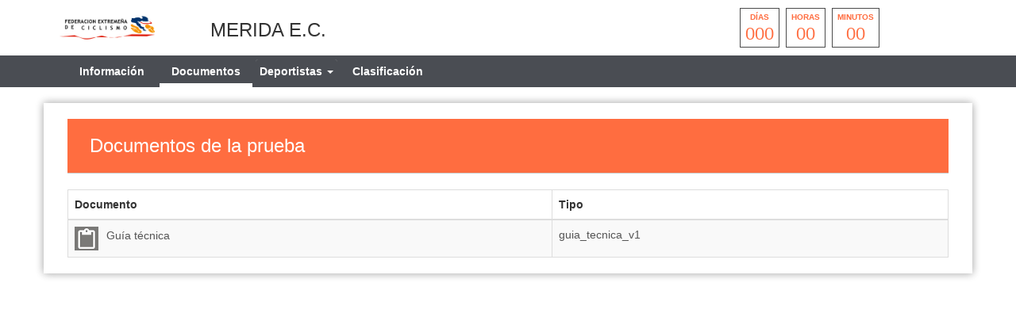

--- FILE ---
content_type: text/html; charset=UTF-8
request_url: https://ciclismoextremadura.es/index.php/smartweb/inscripciones/documentos/21787
body_size: 3353
content:
<!DOCTYPE html>
<html lang="es" itemscope itemtype="http://schema.org/webpage">
    <head>
        <meta charset="utf-8">
        <meta http-equiv="X-UA-Compatible" content="IE=edge">
        <meta name="viewport" content="width=device-width, initial-scale=1">
                <meta name="description" content="">
	<meta property="og:type" content="website" />
	<meta property="og:title" content="21787" />
        <meta property="og:description" content="" />
                    <meta property="og:image" content="https://ciclismoextremadura.es/assets/images/logofederacion_10.jpg" />
                <meta property="og:url" content="https://ciclismoextremadura.es/smartweb/inscripciones/prueba/21787" />
        <meta name="twitter:card" content="summary" />
        <meta name="twitter:site" content="@yosoyciclista" />
        <meta name="twitter:title" content="21787" />
        <meta name="twitter:description" content="" />
                    <meta name="twitter:image" content="https://ciclismoextremadura.es/assets/images/logofederacion_10.jpg" />
                <meta itemprop="name" content="21787">	
        <meta itemprop="description" content="">
                    <meta itemprop="image" content="https://ciclismoextremadura.es/assets/images/logofederacion_10.jpg">
                <title>21787</title>
        
        <link href="https://ciclismoextremadura.es/assets/smartweb/css/bootstrap.min.css" rel="stylesheet">
        <link href="https://ciclismoextremadura.es/assets/smartweb/css/bootstrap-theme.min.css" rel="stylesheet">
        <link href="https://ciclismoextremadura.es/assets/smartweb/font-awesome/css/font-awesome.min.css" rel="stylesheet">
        <link href="https://ciclismoextremadura.es/assets/smartweb/font-awesome/css/font-awesome-animation.min.css" rel="stylesheet">
        <link href="https://ciclismoextremadura.es/assets/smartweb/css/jquery.dataTables.min.css" rel="stylesheet">
        <link href="https://ciclismoextremadura.es/assets/smartweb/css/smartweb.css" rel="stylesheet">
        <link href="https://ciclismoextremadura.es/assets/smartweb/css/bootstrap-datetimepicker.min.css" rel="stylesheet" >
        <link href="https://ciclismoextremadura.es/assets/smartweb/css/bootstrap-select.css" rel="stylesheet" >
        <link href="https://ciclismoextremadura.es/assets/smartweb/css/bootstrap-chosen.css" rel="stylesheet" >
        <link href="https://fonts.googleapis.com/css?family=Roboto" rel="stylesheet">


        <script type="text/javascript" src="https://ciclismoextremadura.es/publico/js/modernizr-1.0.min.js"></script>
        <script type="text/javascript" src="https://ciclismoextremadura.es/assets/smartweb/js/jquery-1.11.3.min.js"></script>
        <script type="text/javascript" src="https://ciclismoextremadura.es/assets/smartweb/js/moment.js"></script>
        <script type="text/javascript" src="https://ciclismoextremadura.es/assets/smartweb/js/bootstrap.min.js"></script>
        <script type="text/javascript" src="https://ciclismoextremadura.es/assets/smartweb/js/bootstrap-datepicker.js"></script> 
        <script type="text/javascript" src="https://ciclismoextremadura.es/assets/smartweb/js/bootstrap-select.js"></script>
        <script type="text/javascript" src="https://ciclismoextremadura.es/assets/smartweb/js/chosen.jquery.js"></script>

        <script src="https://apis.google.com/js/platform.js" async defer>{lang: 'es'}</script>
        <script src='https://www.google.com/recaptcha/api.js'></script>


            <!--<script type="text/plain" data-cookie-consent="tracking">
      (function(i,s,o,g,r,a,m){i['GoogleAnalyticsObject']=r;i[r]=i[r]||function(){
      (i[r].q=i[r].q||[]).push(arguments)},i[r].l=1*new Date();a=s.createElement(o),
      m=s.getElementsByTagName(o)[0];a.async=1;a.src=g;m.parentNode.insertBefore(a,m)
      })(window,document,'script','//www.google-analytics.com/analytics.js','ga');

      ga('create', 'UA-65409065-1', 'auto');
      ga('send', 'pageview');

    </script>-->
    <!-- Global site tag (gtag.js) - Google Analytics -->
    <script type="text/plain" data-cookie-consent="tracking" async src="https://www.googletagmanager.com/gtag/js?id=UA-65409065-1"></script>
            <script type="text/plain" data-cookie-consent="tracking">
              window.dataLayer = window.dataLayer || [];
              function gtag(){dataLayer.push(arguments);}
              gtag('js', new Date());

              gtag('config', 'UA-65409065-1');
    </script>
            <script>
            function onSubmit(token) {
                $('#enviar').prop("disabled",true);
                document.getElementById("frmCovid").submit();
            }
        </script>
    </head>
    <body><div class="container-fluid padding-0 background-color-fff">
    <div class="container height-70">
        <div class="col-md-2 col-xs-3 padding-5">
                            <img src="https://ciclismoextremadura.es/assets/images/logofederacion_10.jpg" class="img-responsive logo-fed-pruebas"/>
                    </div>
        <div class="col-md-6 col-xs-9 padding-5 margin-top-20">
            <h3>MERIDA E.C.</h3>        </div>
        <div class="col-md-4 col-xs-12">
                                    <div class="countdown styled"></div>
                                        </div>
    </div>
    <div class="container-fluid hidden-xs hidden-sm" style="background-color:#4a4d53">
        <div class="container">
            <div class="col-md-8">
                <ul class="nav navbar-nav">                    
                    <li class="li-cen">
                        <a class="iconos-cat" style="" href="https://ciclismoextremadura.es/index.php/smartweb/inscripciones/prueba/21787">
                            Información
                        </a>
                    </li>
                                            <li class="li-cen">
                            <a class="iconos-cat" style="border-bottom: 5px solid #fff !important;" href="https://ciclismoextremadura.es/index.php/smartweb/inscripciones/documentos/21787">
                                Documentos
                            </a>
                        </li>
                                        
                                            <li class="li-cen">
                            <div class="panel-group margin-bottom-0" role="tablist">
                                <div class="panel panel-default panel_cab"> 
                                    <div class="panel-heading panel_cab_desp_categorias" role="tab" id="collapseListGroupDeportista"> 
                                        <a  style="" href="#collapseListDeportista" class="iconos-cat" role="button" data-toggle="collapse" aria-expanded="true" aria-controls="collapseListDeportista">
                                            Deportistas <span class="caret"></span>
                                        </a>
                                    </div>                               
                                    <div data-id="collapseListGroupDeportista" class="panel-collapse collapse panel_cab_desp_menu" role="tabpanel" id="collapseListDeportista" aria-labelledby="collapseListGroupDeportista" aria-expanded="true"> 
                                        <ul class="list-group width-175">
                                                                                            <li class="list-group-item background-color-gris-menu">
                                                     <a class="iconos-cat" style="" href="https://ciclismoextremadura.es/index.php/smartweb/inscripciones/inscripcion/21787">
                                                        Inscripción
                                                    </a>
                                                </li>
                                                                             
                                                                                                                                        <li class="list-group-item background-color-gris-menu">
                                                    <a class="iconos-cat" style="" href="https://ciclismoextremadura.es/index.php/smartweb/inscripciones/consultainscrito/21787">
                                                        Pre-inscritos
                                                    </a>
                                                </li>                 
                                            
                                        </ul>
                                    </div>                               
                                </div>
                            </div>
                        </li>
                                      
                    
                                        
                                            <li class="li-cen">
                            <a class="iconos-cat" style="" href="https://ciclismoextremadura.es/index.php/smartweb/inscripciones/clasificacion/21787">
                                Clasificación
                            </a>
                        </li>
                      
                                                           

                </ul>
            </div>
            <div class="col-md-3">
                <span class="padding-5 float-right">
                                                                                                                                                                                                            </span>
            </div>
        </div>
    </div>
    <div class="container-fluid hidden-md hidden-lg margin-top-10" style="background-color:#4a4d53">
        <div class="container">
            <div class="col-xs-6">
                <button type="button" class="navbar-toggle collapsed float-left btn-menu color-white" data-toggle="collapse" data-target="#navbar" aria-expanded="false" aria-controls="navbar" id="btn-menu" style="display: block;">
                    <i class="fa fa-bars fa-lg" aria-hidden="true"></i>
                </button>
                <div class="indice-menu-inscripciones">
                    Documentos                </div>
            </div>
            <div class="col-xs-6">
                <span class="padding-5 float-right">
                                                                                                                                                                                                            </span>
            </div>
            <nav id="menumovil" class="navbar navbar-inverse font-size-12_5 panel-menu-mv">
                <div class="float-left" style="width:65%;overflow:auto;background-color:#4b4b4b">
                    <ul class="nav navbar-nav" style="margin: 7.5px 0;">
                        <li class="li-cen width-100p">
                            <a class="iconos-cat-mv menuinferior" style="" href="https://ciclismoextremadura.es/index.php/smartweb/inscripciones/prueba/21787">
                                Información
                            </a>
                        </li>
                                                    <li class="li-cen width-100p">
                                <a class="iconos-cat-mv menuinferior" style="border-bottom: 5px solid #fff !important;" href="https://ciclismoextremadura.es/index.php/smartweb/inscripciones/documentos/21787">
                                    Documentos
                                </a>
                            </li>
                                                                            <li class="li-cen width-100p">
                                <a class="iconos-cat-mv menuinferior" style="" href="https://ciclismoextremadura.es/index.php/smartweb/inscripciones/inscripcion/21787">
                                    Inscripción Deportistas
                                </a>
                            </li>
                                                
                         
                                                    <li class="li-cen width-100p">
                                <a class="iconos-cat-mv menuinferior" style="" href="https://ciclismoextremadura.es/index.php/smartweb/inscripciones/clasificacion/21787">
                                    Clasificación
                                </a>
                            </li>
                                                                           

                        
                                                                            <li class="li-cen width-100p">
                                <a class="iconos-cat-mv menuinferior" style="" href="https://ciclismoextremadura.es/index.php/smartweb/inscripciones/consultainscrito/21787">
                                    Deportistas Pre-inscritos
                                </a>
                            </li>                 
                        
                                                
                                                     
                                             
                        <li class="li-cen width-100p">
                            <a class="iconos-cat-mv menuinferior" href="https://ciclismoextremadura.es/">
                                Volver
                            </a>
                        </li>
                    </ul>
                </div>
                <div id="cierre" class="float-left menu-cierre"></div>
            </nav>
        </div>
    </div>
</div>
<style>
    .navbar-nav {
        width: 100%;
    }
    .navbar-nav > li {
        float: none;
        display: inline-block;
    }
    .iconos-cat{
        color:#fff !important;
    }
    .iconos-cat:hover{
        color:#fff !important;
        border-bottom: 5px solid #fff;
        background-color: transparent !important;
    }
    @keyframes intermitente {
    0% {
        opacity: 0;
    }
    25% {
        opacity: 0.5;
    }
    50% {
        opacity: 1;
    }
    75% {
        opacity: 0.5;
    }
    100% {
        opacity: 0;
    }
    }

    .parpadeo {
    animation-name: intermitente;
    animation-duration: 2s;
    animation-timing-function: linear;
    animation-iteration-count: infinite;
    }

    .psuspendida{
        color: red;
        font-size: 28px;
        display: block;
        margin: 5px auto;
        padding-top: 1rem;
    }
</style>
<script>
    $(document).ready(function(){
        $('#btn-menu').click(function(){
            $('#menumovil').animate({
                left: '-1px'
            });
        });
        $('#cierre').click(function(){
            $('#menumovil').animate({
                left: '-100%'
            });
	});
    });
    $(document).on("show.bs.collapse",".collapse", function(e) {
        var id = $(this).data('id');
        $(".collapse").each(function(){
            if(id !== $(this).data('id')){
                $(this).removeClass('in');
            }
        });
    });
    $(document).click(function(e) {
        if (!$(e.target).is('a') && !$(e.target).is('input')) {
            $(".collapse").each(function(){
                $(this).removeClass('in');
            });      
        }
    });
</script><div class="container margin-top-20 margin-bottom-20 capa-sombra">
    <div class="col-xs-12">
        <div class="page-head">
            <h3>Documentos de la prueba</h3>
        </div>
    </div>
    <div class="col-xs-12">
        <table class="table table-striped table-bordered table-hover" id="tabgrid">
            <thead>
                <tr>
                    <th>Documento</th>
                    <th>Tipo</th>
                </tr>
            </thead>
            <tbody>
                                        <tr>
                            <td>
                                                                        <a href ="https://yosoyciclista.s3.amazonaws.com/documentos/carreras/21787/doc_62fb9063acb831.69893270_guia_tecnica.pdf" target="_blank"><img src="https://ciclismoextremadura.es/assets/smartweb/images/otros.jpg" class="img-responsive float-left width-30" /><span class="padding-10 vertical-align-middle">Guía técnica</span></a>
                                                                </td>
                            <td><a href="https://yosoyciclista.s3.amazonaws.com/documentos/carreras/21787/doc_62fb9063acb831.69893270_guia_tecnica.pdf" target="_blank">guia_tecnica_v1</a></td>
                        </tr>
                  
            </tbody>
        </table>
    </div>
</div><script src="https://ciclismoextremadura.es/publico/js/jquery.countdown.js"></script> 
<script>
    $(document).ready(function(){
        var endDate = "August 20, 2022 09:00:00";
        $('.countdown.styled').countdown({
            date: endDate,
            render: function (data) {
                var years = this.leadingZeros(data.years, 2);
                if (years != '00') {
                    $(this.el).html("<div><span>" + this.leadingZeros(data.years, 2) + " </span><strong>años</strong></div><div><span>" + this.leadingZeros(data.days, 3) + " </span><strong>días</strong></div><div><span>" + this.leadingZeros(data.hours, 2) + "  </span><strong>horas</strong></div><div><span>" + this.leadingZeros(data.min, 2) + "</span><strong>minutos</strong></div><div><span>" + this.leadingZeros(data.sec, 2) + " </span><strong>segundos</strong></div>");
                } else {
                    $(this.el).html("<div><strong>días</strong><span>" + this.leadingZeros(data.days, 3) + " </span></div><div><strong>horas</strong><span>" + this.leadingZeros(data.hours, 2) + "  </span></div><div><strong>minutos</strong><span>" + this.leadingZeros(data.min, 2) + "</span></div>");
                }
            }
        });
    });
</script>
</body>
</html>